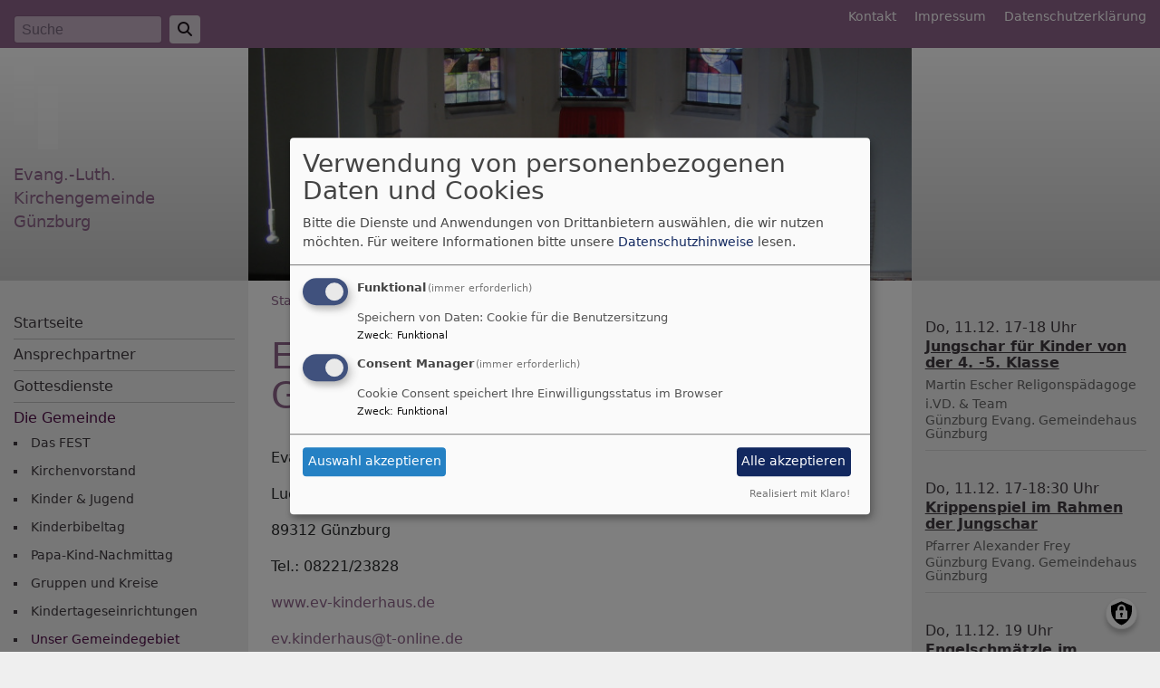

--- FILE ---
content_type: text/html; charset=UTF-8
request_url: https://www.guenzburg-evangelisch.de/unser-gemeindegebiet/evangelisches-kinderhaus-guenzburg
body_size: 6050
content:
<!DOCTYPE html>
<html lang="de" dir="ltr" prefix="content: http://purl.org/rss/1.0/modules/content/  dc: http://purl.org/dc/terms/  foaf: http://xmlns.com/foaf/0.1/  og: http://ogp.me/ns#  rdfs: http://www.w3.org/2000/01/rdf-schema#  schema: http://schema.org/  sioc: http://rdfs.org/sioc/ns#  sioct: http://rdfs.org/sioc/types#  skos: http://www.w3.org/2004/02/skos/core#  xsd: http://www.w3.org/2001/XMLSchema# ">
  <head>
    <meta charset="utf-8" />
<noscript><style>form.antibot * :not(.antibot-message) { display: none !important; }</style>
</noscript><meta name="description" content="Evangelisches Kinderhaus Bezirk-Schwaben-Stiftung Ludwig-Heilmeyer-Straße 19 89312 Günzburg Tel.: 08221/23828 www.ev-kinderhaus.de ev.kinderhaus@t-online.de" />
<meta property="og:url" content="https://www.guenzburg-evangelisch.de/unser-gemeindegebiet/evangelisches-kinderhaus-guenzburg" />
<meta property="og:title" content="Evangelisches Kinderhaus Günzburg" />
<meta property="og:description" content="Evangelisches Kinderhaus Bezirk-Schwaben-Stiftung Ludwig-Heilmeyer-Straße 19 89312 Günzburg Tel.: 08221/23828 www.ev-kinderhaus.de ev.kinderhaus@t-online.de" />
<meta name="Generator" content="Drupal 10 (https://www.drupal.org)" />
<meta name="MobileOptimized" content="width" />
<meta name="HandheldFriendly" content="true" />
<meta name="viewport" content="width=device-width, initial-scale=1.0" />
<link rel="icon" href="/themes/custom/vk_classic/favicon.ico" type="image/vnd.microsoft.icon" />
<link rel="canonical" href="https://www.guenzburg-evangelisch.de/unser-gemeindegebiet/evangelisches-kinderhaus-guenzburg" />
<link rel="shortlink" href="https://www.guenzburg-evangelisch.de/node/24" />

    <title>Evangelisches Kinderhaus Günzburg | Evang.-Luth. Kirchengemeinde Günzburg</title>
    <link rel="stylesheet" media="all" href="/sites/guenzburg-evangelisch.de/files/css/css_bFWRH9zAXuXW609bn5JFFSg6w9mBGigxaYCe4OOp6qk.css?delta=0&amp;language=de&amp;theme=vk_classic&amp;include=eJxNjF0OwjAMgy9UyJGmtDVbtfRHSTvg9nQ8DF7sz5blUKWqry-KePCQ7iC7XzI3OmG6w8FlhSQLG5YOzamAZuwdbFC3C2ulr_7zrR5QTRGusfKq3DajqKOx3H_NfZQ2_HzbEJ29rSOTn7fu2JfTKdTcakHpdlZB2CyFa7JBGpQyYuIz56d5qWE3uugD6JpYNQ" />
<link rel="stylesheet" media="all" href="/sites/guenzburg-evangelisch.de/files/css/css_qAY8y3zn98QVheonnWqjt3vV9MXhT24LagpCmgTJ6IM.css?delta=1&amp;language=de&amp;theme=vk_classic&amp;include=eJxNjF0OwjAMgy9UyJGmtDVbtfRHSTvg9nQ8DF7sz5blUKWqry-KePCQ7iC7XzI3OmG6w8FlhSQLG5YOzamAZuwdbFC3C2ulr_7zrR5QTRGusfKq3DajqKOx3H_NfZQ2_HzbEJ29rSOTn7fu2JfTKdTcakHpdlZB2CyFa7JBGpQyYuIz56d5qWE3uugD6JpYNQ" />

      
      <link rel="stylesheet" href="https://www.guenzburg-evangelisch.de/sites/guenzburg-evangelisch.de/files/theme/vk_classic_custom.css" />
      <script src="/libraries/klaro/dist/klaro-no-translations-no-css.js?t6qz0s" defer id="klaro-js"></script>

  </head>
  <body class="path-node page-node-type-page">
        <a href="#main-content" class="visually-hidden focusable skip-link">
      Direkt zum Inhalt
    </a>
    
      <div class="dialog-off-canvas-main-canvas" data-off-canvas-main-canvas>
    
<div id="debug">Debug: </div>
<header role="banner" id="vk_classic_header"><div id="vk_classic_topheader_wrapper"><div class="container"><div class="row"><div class="col d-flex flex-row justify-content-between"><div class="search-block-form form-inline region-block vk_classic_block search_form_block" data-drupal-selector="search-block-form" id="block-vk-classic-search" role="search"><div class="vk_classic_block_wrapper vk_classic_search_block d-flex flex-column"><form action="/search/node" method="get" id="search-block-form" accept-charset="UTF-8"><div class="js-form-item form-item js-form-type-search form-item-keys js-form-item-keys form-no-label"><label for="edit-keys" class="visually-hidden">Suche</label><input title="Geben Sie die Begriffe ein, nach denen Sie suchen." class="form-control mr-sm-2 form-search" data-drupal-selector="edit-keys" type="search" id="edit-keys" name="keys" value="" size="15" maxlength="128" placeholder="Suche" /></div><button type="submit" class="my-sm-0 btn form-submit" data-drupal-selector="edit-search"><i class="fas fa-search"></i></button><div data-drupal-selector="edit-actions" class="form-actions js-form-wrapper form-wrapper" id="edit-actions"></div></form></div></div><nav role="navigation" aria-labelledby="block-vk-classic-footer-menu" id="block-vk-classic-footer" class="block block-menu navigation menu--footer"><h2 class="visually-hidden" id="block-vk-classic-footer-menu">Fußbereichsmenü</h2><ul class="menu"><li class="menu-item"><a href="/contact" data-drupal-link-system-path="contact">Kontakt</a></li><li class="menu-item"><a href="/impressum" data-drupal-link-system-path="node/3">Impressum</a></li><li class="menu-item"><a href="/vkdatenschutz" title="Dynamische Datenchutzerklärung aus den Einstellungen der Seite" data-drupal-link-system-path="vkdatenschutz">Datenschutzerklärung</a></li></ul></nav></div></div></div></div><div id="vk_classic_header_wrapper">
<div id="block-vk-classic-branding" class="vk_classic_block">
  
    
  <div class="container">
    <div class="row">
      <div class="col-lg-3 col-md-4 flex-md-column d-flex flex-row" id="vk_classic_site_name">
          <div id="vk_classic_cross"><img src="/themes/custom/vk_classic/images/cross-logo_2.png" alt="ELKB Zeichen" /></div>
          <div id="vk_classic_sitename">
                                <a href="/" title="Startseite" rel="home">Evang.-Luth. Kirchengemeinde Günzburg</a>
                        </div>

      </div>
      <div class="col-lg-8 col-md-10 col-14" id="vk_classic_logo">
                        <a href="/" title="Startseite" rel="home">
            <img src="https://www.guenzburg-evangelisch.de/sites/guenzburg-evangelisch.de/files/styles/banner_768x270/public/Kirche_innen_guenzburg.JPG?itok=XFUW5K6T" alt="Startseite" class="img-fluid"/>
          </a>
              </div>
            </div>
</div>


</div>
</div></header>

<div class="container">
  <div class="row">
    <aside class="col-lg-3 col-md-4" id="sidebar_first" role="complementary">
        
    <nav role="navigation" aria-labelledby="block-vk-classic-main-menu-menu" id="block-vk-classic-main-menu" class="block block-menu navigation menu--main navbar navbar-toggleable-sm">
                        
    <h2 class="visually-hidden" id="block-vk-classic-main-menu-menu">Hauptnavigation</h2>
    

                <button class="navbar-toggler  navbar-toggler-left navbar-inverse" type="button" data-toggle="collapse" data-target="#navbarMainMenu" aria-controls="navbarMainMenu" aria-expanded="false" aria-label="Toggle navigation">
            <span class="navbar-toggler-icon"></span>
        </button>
        <a class="navbar-brand hidden-md-up" href="#">&nbsp;</a>
        <div class="collapse navbar-collapse" id="navbarMainMenu">
                          <ul class="menu">
                    <li class="menu-item menu-item--collapsed">
        <a href="/" title="" data-drupal-link-system-path="&lt;front&gt;">Startseite</a>
              </li>
                <li class="menu-item">
        <a href="/ansprechpartner" data-drupal-link-system-path="node/30">Ansprechpartner</a>
              </li>
                <li class="menu-item menu-item--collapsed">
        <a href="/gottesdienste" data-drupal-link-system-path="node/522">Gottesdienste</a>
              </li>
                <li class="menu-item menu-item--expanded menu-item--active-trail">
        <a href="/die-gemeinde" data-drupal-link-system-path="node/19">Die Gemeinde</a>
                                <ul class="menu">
                    <li class="menu-item">
        <a href="/Fest" title="Gemeinde und Kindertagesstätten feiern gemeinsam" data-drupal-link-system-path="node/322">Das FEST</a>
              </li>
                <li class="menu-item">
        <a href="/die-gemeinde/kirchenvorstand" data-drupal-link-system-path="node/27">Kirchenvorstand</a>
              </li>
                <li class="menu-item menu-item--collapsed">
        <a href="/die-gemeinde/kinder-jugend" title="Angebote für Kinder und Jugendliche" data-drupal-link-system-path="node/124">Kinder &amp; Jugend</a>
              </li>
                <li class="menu-item">
        <a href="/die-gemeinde/kinderbibeltag" data-drupal-link-system-path="node/492">Kinderbibeltag</a>
              </li>
                <li class="menu-item">
        <a href="/die-gemeinde/papa-kind-nachmittag" data-drupal-link-system-path="node/533">Papa-Kind-Nachmittag</a>
              </li>
                <li class="menu-item menu-item--collapsed">
        <a href="/die-gemeinde/gemeindeveranstaltungen" title="Angebote unserer Kirchengemeinde" data-drupal-link-system-path="node/121">Gruppen und Kreise</a>
              </li>
                <li class="menu-item menu-item--collapsed">
        <a href="/die-gemeinde/kindertageseinrichtungen" data-drupal-link-system-path="node/35">Kindertageseinrichtungen</a>
              </li>
                <li class="menu-item menu-item--expanded menu-item--active-trail">
        <a href="/die-gemeinde/unser-gemeindegebiet" data-drupal-link-system-path="node/7">Unser Gemeindegebiet</a>
                                <ul class="menu">
                    <li class="menu-item">
        <a href="/unser-gemeindegebiet/auferstehungskirche-guenzburg" data-drupal-link-system-path="node/26">Auferstehungskirche Günzburg</a>
              </li>
                <li class="menu-item">
        <a href="/unser-gemeindegebiet/evangelische-kirche-offingen" data-drupal-link-system-path="node/22">Evangelische Kirche Offingen</a>
              </li>
                <li class="menu-item">
        <a href="/unser-gemeindegebiet/evangelischer-kindergarten-guenzburg" data-drupal-link-system-path="node/23">Evangelischer Kindergarten Günzburg</a>
              </li>
                <li class="menu-item menu-item--active-trail">
        <a href="/unser-gemeindegebiet/evangelisches-kinderhaus-guenzburg" data-drupal-link-system-path="node/24" class="is-active" aria-current="page">Evangelisches Kinderhaus Günzburg</a>
              </li>
                <li class="menu-item">
        <a href="/unser-gemeindegebiet/kapelle-des-kreiskrankenhauses-guenzburg" data-drupal-link-system-path="node/25">Kapelle des Kreiskrankenhauses Günzburg</a>
              </li>
        </ul>
  
              </li>
        </ul>
  
              </li>
                <li class="menu-item">
        <a href="/stationen-des-lebens" data-drupal-link-system-path="node/523">Stationen des Lebens</a>
              </li>
                <li class="menu-item">
        <a href="/veranstaltungen" data-drupal-link-system-path="node/199">Veranstaltungskalender</a>
              </li>
                <li class="menu-item">
        <a href="/konfirmation" data-drupal-link-system-path="node/515">Konfirmation</a>
              </li>
                <li class="menu-item">
        <a href="/gemeindebrief" title="Unser Gemeindebrief zum Download" data-drupal-link-system-path="node/397">Gemeindebrief</a>
              </li>
                <li class="menu-item">
        <a href="/spenden" data-drupal-link-system-path="node/285">Spenden</a>
              </li>
                <li class="menu-item">
        <a href="/bildergalerie" data-drupal-link-system-path="node/6">Bildergalerie</a>
              </li>
                <li class="menu-item">
        <a href="/praevention" title="Information zu Prävention und Meldestelle für sexualisierte Gewalt" data-drupal-link-system-path="node/398">Prävention</a>
              </li>
        </ul>
  


        </div>

    </nav>



    </aside>
    <a id="main-content" tabindex="-1"></a>    <main class="col-lg-8 col-md-10 d-flex flex-column" role="main">
        
    
<div id="block-vk-classic-breadcrumbs" class="vk_classic_block">
  
    
        <nav class="breadcrumb" role="navigation" aria-labelledby="system-breadcrumb">
    <h2 id="system-breadcrumb" class="visually-hidden">Breadcrumb</h2>
    <ol>
          <li>
                  <a href="/">Startseite</a>
              </li>
          <li>
                  <a href="/die-gemeinde/unser-gemeindegebiet">Unser Gemeindegebiet</a>
              </li>
          <li>
                  Evangelisches Kinderhaus Günzburg
              </li>
        </ol>
  </nav>

  </div>
<div data-drupal-messages-fallback class="hidden"></div>



        
    
<div id="block-vk-classic-page-title" class="vk_classic_block">
  
    
      
  <h1><span property="schema:name">Evangelisches Kinderhaus Günzburg</span>
</h1>


  </div>

<div id="block-vk-classic-content" class="vk_classic_block">
  
    
      
<article data-history-node-id="24" about="/unser-gemeindegebiet/evangelisches-kinderhaus-guenzburg" typeof="schema:WebPage" class="node node--type-page node--view-mode-full">

  
      <span property="schema:name" content="Evangelisches Kinderhaus Günzburg" class="hidden"></span>


  
  <div class="node__content">
                <p>Evangelisches Kinderhaus Bezirk-Schwaben-Stiftung</p>

<p>Ludwig-Heilmeyer-Straße 19</p>

<p>89312 Günzburg</p>

<p>Tel.: 08221/23828</p>

<p><a href="http://www.ev-kinderhaus.de">www.ev-kinderhaus.de</a></p>

<p><a href="mailto:ev.kinderhaus@t-online.de">ev.kinderhaus@t-online.de</a></p>

        
              

                    <div class="clearfix"></div>
        <div class="geoposition mb-5" id="position-id85" data-lat="48.457644055827"
             data-lng="10.293788590471" data-color=""
             data-stroke=""
             data-markersize="50"
        data-popupcontent="Evangelisches Kinderhaus Günzburg"
        data-markerimg=""></div>

        <div id="popup-position-id85" class="ol-popup">
            <a href="#" id="popup-closer-position-id85" class="ol-popup-closer"></a>
            <div id="popup-content-position-id85"></div>
        </div>

                

      
  
  </div>

</article>

  </div>




                    <!--div id="socialshareprivacy" ></div-->
            <!--div class="shariff mt-auto" data-lang="de" data-orientation="horizontal"
                 data-services="[&quot;facebook&quot;,&quot;twitter&quot;,&quot;whatsapp&quot;,&quot;linkedIn&quot;]"
                 data-theme="grey"></div-->
            </main>
    <aside class="col-lg-3" id="sidebar_second" role="complementary">
        
    
<div id="block-vk-classic-et-teaser-1" class="vk_classic_block">
  
    
      
<div class="colorbox-container et-teaser-container" data-vid="1367"
  data-showimages="1" data-count="5" data-highlight="all"
     data-eventtype="all" data-people="all" data-et_q=""
     data-place="" data-cha="" data-addparams=""
     data-displaytype="V" data-addoutput="" data-host="www.evangelische-termine.de"
>
  </div>

  </div>

<div id="block-vk-classic-losung-1" class="vk_classic_block">
  
      <h2 class="block_title">Tageslosung</h2>
    
      <div class="tageslosung_container" data-bgcolor="#ffffff"></div>


  </div>



    </aside>
  </div>
</div>

<footer role="contentinfo" id="vk_classic_footer">
    <div class="container">
        <div class="row">
            <div class="col">
                
    <nav role="navigation" aria-labelledby="block-vk-classic-account-menu-menu" id="block-vk-classic-account-menu" class="block block-menu navigation menu--account">
            
  <h2 class="visually-hidden" id="block-vk-classic-account-menu-menu">Benutzermenü</h2>
  

                      <ul class="menu">
                    <li class="menu-item">
        <a href="/user/login" data-drupal-link-system-path="user/login">Anmelden</a>
              </li>
        </ul>
  


  </nav>



            </div>
        </div>
    </div>
    <div class="container">
        <div class="row vk_copyright">
            <div class="col">
                <span class="align-bottom"><a href="http://www.vernetzte-kirche.de" target="_blank"><img src="/themes/custom/vk_base/images/Logo_vk_80.png" align="bottom" alt="Logo Vernetzte Kirche"></a></span>
            </div>
        </div>
    </div>
</footer>

  </div>

    
    <script type="application/json" data-drupal-selector="drupal-settings-json">{"path":{"baseUrl":"\/","pathPrefix":"","currentPath":"node\/24","currentPathIsAdmin":false,"isFront":false,"currentLanguage":"de"},"pluralDelimiter":"\u0003","suppressDeprecationErrors":true,"klaro":{"config":{"elementId":"klaro","storageMethod":"cookie","cookieName":"klaro","cookieExpiresAfterDays":180,"cookieDomain":"","groupByPurpose":false,"acceptAll":true,"hideDeclineAll":true,"hideLearnMore":false,"learnMoreAsButton":true,"additionalClass":" hide-consent-dialog-title learn-more-as-button klaro-theme-vk_classic","disablePoweredBy":false,"htmlTexts":false,"autoFocus":true,"mustConsent":true,"privacyPolicy":"\/","lang":"de","services":[{"name":"cms","default":true,"title":"Funktional","description":"Speichern von Daten: Cookie f\u00fcr die Benutzersitzung","purposes":["cms"],"callbackCode":"","cookies":["^[SESS|SSESS]","",""],"required":true,"optOut":false,"onlyOnce":false,"contextualConsentOnly":false,"contextualConsentText":"","wrapperIdentifier":[],"translations":{"de":{"title":"Funktional"}}},{"name":"klaro","default":true,"title":"Consent Manager","description":"Cookie Consent speichert Ihre Einwilligungsstatus im Browser","purposes":["cms"],"callbackCode":"","cookies":[],"required":true,"optOut":false,"onlyOnce":false,"contextualConsentOnly":false,"contextualConsentText":"Consent Text...","wrapperIdentifier":[],"translations":{"de":{"title":"Consent Manager"}}}],"translations":{"de":{"consentModal":{"title":"Verwendung von personenbezogenen Daten und Cookies","description":"Bitte die Dienste und Anwendungen von Drittanbietern ausw\u00e4hlen, die wir nutzen m\u00f6chten.\n","privacyPolicy":{"name":"Datenschutzhinweise","text":"F\u00fcr weitere Informationen bitte unsere {privacyPolicy} lesen.\n"}},"consentNotice":{"title":"Verwendung von personenbezogenen Daten und Cookies","changeDescription":"Es gab \u00c4nderungen seit dem letzten Besuch und die Einwilligungen m\u00fcssen aktualisiert werden.","description":"Wir verwenden Cookies und verarbeiten personenbezogene Daten f\u00fcr die folgenden Zwecke: {purposes}.\n","learnMore":"Anpassen","privacyPolicy":{"name":"Datenschutzhinweise"}},"ok":"Akzeptieren","save":"Speichern","decline":"Ablehnen","close":"Schlie\u00dfen","acceptAll":"Alle akzeptieren","acceptSelected":"Auswahl akzeptieren","service":{"disableAll":{"title":"Alle Dienste umschalten","description":"Diesen Schalter nutzen, um alle Dienste zu aktivieren\/deaktivieren."},"optOut":{"title":"(Opt-Out)","description":"Dieser Dienst wird standardm\u00e4\u00dfig geladen (Opt-out m\u00f6glich)."},"required":{"title":"(immer erforderlich)","description":"Dieser Dienst ist immer erforderlich."},"purposes":"Zweck","purpose":"Zweck"},"contextualConsent":{"acceptAlways":"Immer","acceptOnce":"Ja (einmalig)","description":"Von {title} bereitgestellten externen Inhalt laden?"},"poweredBy":"Realisiert mit Klaro!","purposeItem":{"service":"Dienst","services":"Dienste"},"privacyPolicy":{"name":"Datenschutzhinweise","text":"F\u00fcr weitere Informationen bitte unsere {privacyPolicy} lesen.\n"},"purposes":{"cms":{"title":"Funktional","description":""},"advertising":{"title":"Werbung und Marketing","description":""},"analytics":{"title":"Analysen","description":""},"livechat":{"title":"Live-Chat","description":""},"security":{"title":"Sicherheit","description":""},"styling":{"title":"Styling","description":""},"external_content":{"title":"Eingebettete externe Inhalte","description":""}}}},"showNoticeTitle":true,"styling":{"theme":["light"]}},"dialog_mode":"manager","show_toggle_button":true,"toggle_button_icon":null,"show_close_button":true,"exclude_urls":[],"disable_urls":[]},"ajaxTrustedUrl":{"\/search\/node":true},"user":{"uid":0,"permissionsHash":"2754be05f87c052836d0beb16e7b59b6a821f5ff5305ebdc5ea67c81bb31dfa4"}}</script>
<script src="/sites/guenzburg-evangelisch.de/files/js/js_9k0DTpwlsO8U0CBMyCRBBJsEziKCYF1da004nfvEkWs.js?scope=footer&amp;delta=0&amp;language=de&amp;theme=vk_classic&amp;include=eJxtjVEOgzAMQy_UqUdCaWYgamhQU9iOvzJN5Wc_lv1syWxqNdk7PjHToS3gpLJAxXnF1FA3KYj8W_1ve2wN5KghK1WLXw1nnlKH8ZIRFthuLk2sPEwvzEruwmO2QnfU-7Kj7eVJjbPH4T5CNEiJ"></script>

  </body>
</html>


--- FILE ---
content_type: text/html; charset=UTF-8
request_url: https://www.guenzburg-evangelisch.de/vk-mwsblocks-tageslosung
body_size: 538
content:
<div class="tageslosung_wrapper" style="background-color:#ffffff">
        <div class="losung_bibeltext">
        <span class="losung_bibelvortext"></span><span class="losung_bibelvers">Ich habe dich je und je geliebt, darum habe ich dich zu mir gezogen aus lauter G&uuml;te.</span><br>
        <span class="losung_bibelstelle">Jeremia 31,3</span></div>

    <div class="losung_lehrtext">
        <span class="losung_lehrvortext"></span><span class="losung_lehrvers">Also hat Gott die Welt geliebt, dass er seinen eingeborenen Sohn gab, auf dass alle, die an ihn glauben, nicht verloren werden, sondern das ewige Leben haben.</span><br>
        <span class="losung_lehrstelle">Johannes 3,16</span>
    </div>
    <br>
    <div class="vk_bildrechte clearfix">
        <span>© Evangelische Brüder-Unität – <a href="http://www.herrnhuter.de"  title="Herrnhuter Brüdergemeine" target="_blank"> Herrnhuter Brüdergemeine </a></span>
        <br>
        <span>Weitere Informationen finden Sie <a href="http://www.losungen.de"  title="Losungen" target="_blank"> hier </a>.</span>
    </div>
</div>

--- FILE ---
content_type: text/html; charset=UTF-8
request_url: https://www.guenzburg-evangelisch.de/et-slider-teaserevents
body_size: 610
content:

            <div class="et_vera_wrapper row no-gutters">
                        <div class="col et_teaser_text">
                <div class="et_teaser_datum">Do, 11.12. 17-18 Uhr</div>
                <div class="et_teaser_title"><a href="//www.evangelische-termine.de/detail-bt?ID=7721476" class="colorbox-load">Jungschar für Kinder von der 4. -5. Klasse</a></div>
                <div class="et_teaser_person">Martin Escher Religonspädagoge i.VD. &amp; Team</div>
                <div class="et_teaser_place"><span class="et_teaser_city">Günzburg</span> <span class="et_teaser_placename">Evang. Gemeindehaus Günzburg</span></div>
                            </div>
        </div>
            <div class="et_vera_wrapper row no-gutters">
                        <div class="col et_teaser_text">
                <div class="et_teaser_datum">Do, 11.12. 17-18:30 Uhr</div>
                <div class="et_teaser_title"><a href="//www.evangelische-termine.de/detail-bt?ID=7725599" class="colorbox-load">Krippenspiel im Rahmen der Jungschar</a></div>
                <div class="et_teaser_person">Pfarrer Alexander Frey</div>
                <div class="et_teaser_place"><span class="et_teaser_city">Günzburg</span> <span class="et_teaser_placename">Evang. Gemeindehaus Günzburg</span></div>
                            </div>
        </div>
            <div class="et_vera_wrapper row no-gutters">
                        <div class="col et_teaser_text">
                <div class="et_teaser_datum">Do, 11.12. 19 Uhr</div>
                <div class="et_teaser_title"><a href="//www.evangelische-termine.de/detail-bt?ID=7725220" class="colorbox-load">Engelschmätzle im Advent_Die etwas andere Adventsbesinnung ....dream a little dream........</a></div>
                <div class="et_teaser_person"></div>
                <div class="et_teaser_place"><span class="et_teaser_city">Günzburg</span> <span class="et_teaser_placename">Evang. Auferstehungskirche Günzburg</span></div>
                            </div>
        </div>
            <div class="et_vera_wrapper row no-gutters">
                        <div class="col et_teaser_text">
                <div class="et_teaser_datum">Fr, 12.12. 16 Uhr</div>
                <div class="et_teaser_title"><a href="//www.evangelische-termine.de/detail-bt?ID=7652242" class="colorbox-load">Weihnachtsfeier_Evang. Kindergarten</a></div>
                <div class="et_teaser_person">Pfarrer Alexander Frey</div>
                <div class="et_teaser_place"><span class="et_teaser_city">Günzburg</span> <span class="et_teaser_placename">Evang. Auferstehungskirche Günzburg</span></div>
                            </div>
        </div>
            <div class="et_vera_wrapper row no-gutters">
                        <div class="col et_teaser_text">
                <div class="et_teaser_datum">Fr, 12.12. 19:30-21:30 Uhr</div>
                <div class="et_teaser_title"><a href="//www.evangelische-termine.de/detail-bt?ID=7526070" class="colorbox-load">Probentermine Neues Chorprojekt</a></div>
                <div class="et_teaser_person">Dr. Erich Broy</div>
                <div class="et_teaser_place"><span class="et_teaser_city">Günzburg</span> <span class="et_teaser_placename">Evang. Gemeindehaus Günzburg</span></div>
                            </div>
        </div>
    

--- FILE ---
content_type: text/css
request_url: https://www.guenzburg-evangelisch.de/sites/guenzburg-evangelisch.de/files/theme/vk_classic_custom.css
body_size: 731
content:
#vk_classic_topheader_wrapper { background-color: #8f648b;background-image: linear-gradient( #8f648b, #8f648b);} #vk_classic_header_wrapper { background-color: #FFF;background-image: linear-gradient( #FFF, #cccccc);} #navbarMainMenu > ul > li {
  border-bottom:1px solid rgba(0,0,0,0.2);
}body { background-color: #EFEFEF} #sidebar_second h2.block_title, #sidebar_first h2.block_title { background-color: #8f648b} main { background-color: #ffffff} #vk_classic_topheader_wrapper a, #vk_classic_topheader_wrapper a:hover, #vk_classic_topheader_wrapper a:visited { color: #ffffff} #vk_classic_sitename a, #vk_classic_sitename a:visited, #vk_classic_sitename a:hover {  color: #8f648b;  text-decoration: none;  }  #sidebar_first,#sidebar_second, #sidebar_first a, #sidebar_second a, #sidebar_first .menu li, #vk_classic_footer, #vk_classic_footer a {  color: #413B40;  text-decoration: none;  }  .navbar-toggler { border-color: #413B40 } .navbar-inverse .navbar-toggler-icon { background-image: url("data:image/svg+xml;charset=utf8,%3Csvg viewBox='0 0 32 32' xmlns='http://www.w3.org/2000/svg'%3E%3Cpath stroke='rgba(65,59,64, 0.8)' stroke-width='2' stroke-linecap='round' stroke-miterlimit='10' d='M4 8h24M4 16h24M4 24h24'/%3E%3C/svg%3E"); }#sidebar_first .menu a.is-active,
#sidebar_first .menu li.menu-item--active-trail > a,
#sidebar_first a:hover,
#sidebar_second .menu a.is-active,
#sidebar_second .menu li.menu-item--active-trail > a,
#sidebar_second a:hover {
    color: #510E48}main a, main a:visited { color: #8f648b} main a:hover { color: #510E48} main h1,main h2, main h3,main h4,main h5,main h6 {color:#8f648b} #sidebar_first h1,#sidebar_first h2, #sidebar_first h3,#sidebar_first h4,#sidebar_first h5,#sidebar_first h6,
#sidebar_second h1,#sidebar_second h2, #sidebar_second h3,#sidebar_second h4,#sidebar_second h5,#sidebar_second h6
{color:#8f648b} #vk_classic_cross { opacity:0.4 } 
body {font-family:Tahoma, Verdana, "DejaVu Sans", sans-serif; }